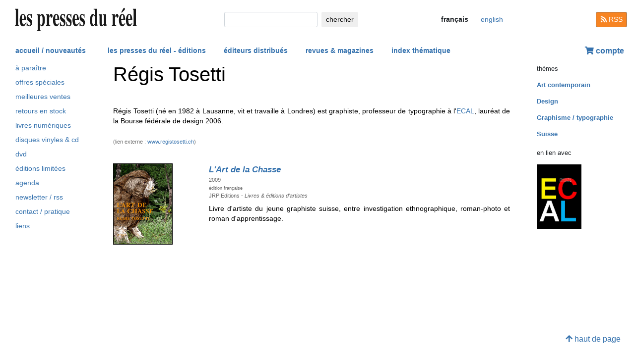

--- FILE ---
content_type: text/html; charset=UTF-8
request_url: https://www.lespressesdureel.com/auteur.php?id=792&menu=0
body_size: 3289
content:
<!DOCTYPE html>
<html lang="fr">
<head>
<meta charset="utf-8">
<title>Régis Tosetti - Les presses du réel</title>
<meta name="description" content="" />
<meta name="keywords" content="">
<meta name="viewport" content="width=device-width, initial-scale=1.0">
<meta HTTP-EQUIV="Content-Language" Content="fr"> 	
<link rel="canonical" href="https://www.lespressesdureel.com/auteur.php?id=792&menu=0"/>
<link rel="shortcut icon" href="/images/favicon.png">
<link href="/assets/css/bootstrap.min.css?v=0.3.1.0" rel="stylesheet">
<link href="/css/css.css?v=0.3.1.0" rel="stylesheet">
<!-- HTML5 shim and Respond.js IE8 support of HTML5 elements and media queries -->
<!--[if lt IE 9]>
<script src="/assets/js/html5shiv.js?v=0.3.1.0"></script>
<script src="/assets/js/respond.min.js?v=0.3.1.0"></script>
<![endif]-->
<script src="/assets/js/jquery.js?v=0.3.1.0"></script>
<script src="/assets/js/select2/select2.min.js?v=0.3.1.0"></script>
<link href="/assets/js/select2/select2.min.css?v=0.3.1.0" rel="stylesheet" />
<script src="/assets/js/popper.min.js?v=0.3.1.0"></script>
<script src="/assets/js/bootstrap.min.js?v=0.3.1.0"></script>
<script src="/js/js.js?v=0.3.1.0"></script>
<link rel="stylesheet" href="/assets/fas/css/all.css?v=0.3.1.0">
<link rel="alternate" hreflang="en" href="/EN/auteur.php?id=792&menu=0" />
<script src="/assets/js/lightbox/ekko-lightbox.js?v=0.3.1.0"></script>
<link href="/assets/js/lightbox/ekko-lightbox.css?v=0.3.1.0" rel="stylesheet" />
</head>
<body>
   <header>
    <div class="navbar fixed-top toplogo">
         
        <a href="nouveautes.php" class="navbar-brand"><img class="logo-brand" src="/images/logo250.png" alt="les presses du réel" width="250"/></a>
        <div class="">
          <form class="form-inline mt-2 mt-md-0 " action="resultats.php" method="get">
              <input class="form-control form-control-sm mr-sm-2 input-search" type="text" placeholder="" 
                aria-label="chercher" name="search" id="search" 
                pattern=".{2,100}" required title="2 lettres minimum"
                oninvalid="this.setCustomValidity('Veuillez saisir l\'objet de votre recherche (nom, titre, ISBN, mot-clé). Veuillez limiter votre recherche à 100 caractères')"
                oninput="setCustomValidity('')">
              <button class="btn   btn-sm" type="submit">
                <div class="d-none d-lg-block">chercher</div>
                <div class="d-lg-none"><span class="fas fa-search" aria-hidden="true"></span></div>
              </button>
        </form>
        </div>
        <ul class="navbar-nav navbar-expand-lg ">
            <li class="nav-item active">
                              
                <span style="cursor:default" class="btn  btn-sm btn-lang  lang-active">
                <div class="d-lg-none">fr</div>
                <div class="d-none d-lg-block">français</div>
                </span>

                            
            </li>
            <li class="nav-item active">

                               <a  href="/EN/auteur.php?id=792&menu=0" class="btn btn-sm btn-lang ">
                <div class="d-lg-none">en</div>
                <div class="d-none d-lg-block">english</div>
                </a>

              
             
            </li>
        </ul>
        <a href="/feed.php" class="btn btn-secondary btn-sm btn-rss d-none d-lg-block"><i class="fa fa-rss pull-left" style="width:13px;"></i> RSS</a>
  </div>
    <nav class="navbar navbar-expand-lg navbar-light fixed-top nav-second">
      <button class="navbar-toggler " type="button" data-toggle="collapse" data-target="#navbarCollapse" aria-controls="navbarCollapse" aria-expanded="false" aria-label="Toggle navigation">
        <span class="navbar-toggler-icon "></span>
      </button>
      <div class="collapse navbar-collapse" id="navbarCollapse">
        <ul class="navbar-nav mr-auto">
          <li class="nav-item active">
          </li>
          <li class="nav-item">
           <a href="nouveautes.php" class="nav-link  " role="button" aria-haspopup="true" aria-expanded="false">accueil / nouveautés</a>
          </li>

          <li class="nav-item nav-item-special">
           <a href="collections.php?menu=1" class="nav-link  " role="button" aria-haspopup="true" aria-expanded="false">les presses du réel - éditions</a>
          </li>

          <li class="nav-item">
           <a href="editeurs.php?menu=2" class="nav-link  " role="button" aria-haspopup="true" aria-expanded="false">éditeurs distribués</a>
          </li>

          <li class="nav-item">
           <a href="magazines.php?menu=3" class="nav-link  " role="button" aria-haspopup="true" aria-expanded="false">revues & magazines</a>
          </li>

          <li class="nav-item">
           <a href="index_themes.php?menu=4" class="nav-link  " role="button" aria-haspopup="true" aria-expanded="false">index thématique</a>
          </li>
        </ul>


          <div class="float-right userdiv">
            <span class="panier"></span>
          </div>
      </div>
    </nav>
    <div id="filtresmobilecontainer" class=""><a class="btn" id="filtresmobilecontainerbtn">+ filtres</a><div id="filtresmobile" class="filter_div"></div></div>


  </header>
  <div class="container-fluid float-left" itemscope itemtype="http://schema.org/WebPage">
    
 <div class="row">
 	 <div class="col-md-2 no-print col-pdr-left">
 	 	<select name="leftselect" class="leftselect form-control form-control-sm">
		<option value="">liste</option>
		<option  value="aparaitre.php">à paraître</option>
<option  value="offres.php">offres spéciale</option>
<option  value="ventes.php">meilleures ventes</option>
<option  value="retours.php">retours en stock</option>
<option  value="numerique.php">livres numériques</option>
<option  value="index_audio.php">disques vinyles & cd</option>
<option  value="index_multimedia.php">dvd</option>
<option  value="index_limite.php">éditions limitées</option>
<option  value="agenda.php">agenda</option>
<option  value="newsletter.php">newsletter / rss</option>
<option  value="informations.php">contact / pratique</option>
<option  value="liens.php">liens</option>
</select>
<ul id="scrollId" class="nav flex-column ulnav leftul">
					  <li><a class="nav-link" href="aparaitre.php">à paraître</a></li>
					  <li><a class="nav-link" href="offres.php">offres spéciales</a></li>
					  <li><a class="nav-link" href="ventes.php">meilleures ventes</a></li>
				  	  <li><a class="nav-link" href="retours.php">retours en stock</a></li>
					  <li><a class="nav-link" href="numerique.php">livres numériques</a>
					  <li><a class="nav-link" href="index_audio.php">disques vinyles & cd</a></li>
					  <li><a class="nav-link" href="index_multimedia.php">dvd</a></li>
					  <li><a class="nav-link" href="index_limite.php">éditions limitées</a></li>
					  <li><a class="nav-link" href="agenda.php">agenda</a></li>
					  <li><a class="nav-link" href="newsletter.php">newsletter / rss</a></li>
					  <li><a class="nav-link" href="informations.php">contact / pratique</a></li>
					  <li><a class="nav-link" href="liens.php">liens</a></li>
				</ul><script>
				var li = $( "li.active" );
				var ul = $("#scrollId");
				var pos = 0;
				$("#scrollId").find('li').each(function() {
				   if ( $(this).children().hasClass('active') ) {
					  pos=$(this).children().position("top");
				   }
				});
				ul.scrollTop(pos["top"]-10); 


				$(".leftselect").change(function() {
					if ($(this).val()!="")
 				  		$(location).attr("href",$(this).val());
				});

				</script> 	 </div>
 	 <div class="col-md-8">
<div id="page">	<div class="blocColl">		<div class="titreListe"><h1>Régis Tosetti</h1></div>		<div class="separationTitre">&nbsp;</div>		<div class="accroche">Régis Tosetti (né en 1982 à Lausanne, vit et travaille à Londres) est graphiste, professeur de typographie à l'<a href="ouvrage.php?id=1032">ECAL</a>, lauréat de la  Bourse fédérale de 
design 2006.</div>		<br><div class="descrListe">(lien externe : <a href="http://www.registosetti.ch" target="_blank">www.registosetti.ch</a>)</div>	</div>	<div class="separationTitre">&nbsp;</div>		<div class="elementliste">			<div class="row">
				<div class="col-4 col-md-3">
			<a href="ouvrage.php?id=1469&menu=0"><img src="./img/ouvrage/1469/chasse_F.jpg" class="couvListeReduite" alt="Régis Tosetti - L\'Art de la Chasse" /></a>				</div>				<div class="col-8  col-md-9 listcolright">
			<div class="titreListe"><a href="ouvrage.php?id=1469&menu=0"><span class="ouvrageTitre">L'Art de la Chasse </span></a></div>			<div class="descrListe">2009</div>			<div class="descrListe"><span class="small-text">édition française</span></div>
			<div class="collListe">JRP|Editions - <i>Livres & éditions d'artistes</i></div>			<div class="descrListe vert"></div>			<div class="descrListe orange"></div>			<div class="descrListe orange"></div>			<div class="descrListe rouge"></div>			<div class="accroche">Livre d'artiste du jeune graphiste suisse, entre investigation ethnographique, roman-photo et roman d'apprentissage.</div>				</div>			</div>		</div></div> 	 </div>
 	 <div class="col-md-2 no-print">
 	 	<small>thèmes</small><ul class="suggestions_ouvrage"><li style="margin-bottom:14px;"><a href="./index_theme.php?id=1013&menu=4"><b>Art contemporain</b></a></li><li style="margin-bottom:14px;"><a href="./index_theme.php?id=182&menu=4"><b>Design</b></a></li><li style="margin-bottom:14px;"><a href="./index_theme.php?id=37&menu=4"><b>Graphisme / typographie</b></a></li><li style="margin-bottom:14px;"><a href="./index_theme.php?id=64&menu=4"><b>Suisse</b></a></li></ul><small>en lien avec</small><ul class="suggestions_ouvrage"><li><a href="ouvrage.php?id=1032&menu=40" title="ECAL – A Success Story in Art and Design (2007)"><img src="./img/ouvrage/1032/ecal_success_F.jpg" class="couvListeReduite" alt="" /></a></li><br></ul>  	 </div>
 </div>

<br/>
<br/>
<div class="back-to-top no-print d-none d-lg-block"><a href="#" class="btn btn-default"><span class="fas fa-arrow-up" aria-hidden="true"></span>&nbsp;haut de page</a>
	<!--<br><span class="small muted">0.0053021907806396 seconde(s)</span> --></div>


</div>
<br/>
<br/>
<br/>


<script type="text/javascript">
  $( document ).ready(function() {
  	$('.userdiv .panier').load("/panier_prestashop.php?language=fr"); 
    resiz();
    $( window ).on( "resize", resiz );
  });
  $(document).on('click', '[data-toggle="lb"]', function(event) {
                event.preventDefault();
                $(this).ekkoLightbox();
            });

   

  var curfiltre ;
  function resiz() {
    // déplacer les filtres selon la taille écran
    if ($("#filter_div_display").css("display") != curfiltre) {
      curfiltre = $("#filter_div_display").css("display"); 
      if (curfiltre == "none") {
        let htm = $("#filter_div_content").html()
        $("#filtresmobile").html(htm)
        $("#filter_div_content").html('')
        if ('1' == '') {
          $("#filtresmobilecontainerbtn").addClass("orange bold");
        } else{
          $("#filtresmobilecontainerbtn").removeClass("orange bold");
        }
        $("#filtresmobilecontainer").show();
        $("#filtresmobile").hide();
      } else {
        let htm = $("#filtresmobile").html()
        if (htm!='') {
          $("#filter_div_content").html(htm)
          $("#filtresmobilecontainer").hide();  
          $("#filtresmobile").hide();
        }
      }
      $("#filtresmobilecontainerbtn").off();
      $(".form-check-input").off();
      $(".filter_form_remove").off();


      $("#filtresmobilecontainerbtn").click(function(){
        $("#filtresmobile").toggle();
      }) 

      $(".form-check-input").change( function(event) {
                event.preventDefault();
                $("#filter_form").submit(); 
            });
      $(".filter_form_remove").click( function(event) {
                event.preventDefault(); 
                $("#filter_remove").val(1);
                $("#filter_form").submit(); 
            });

    }
       }
</script>
</body>
</html>